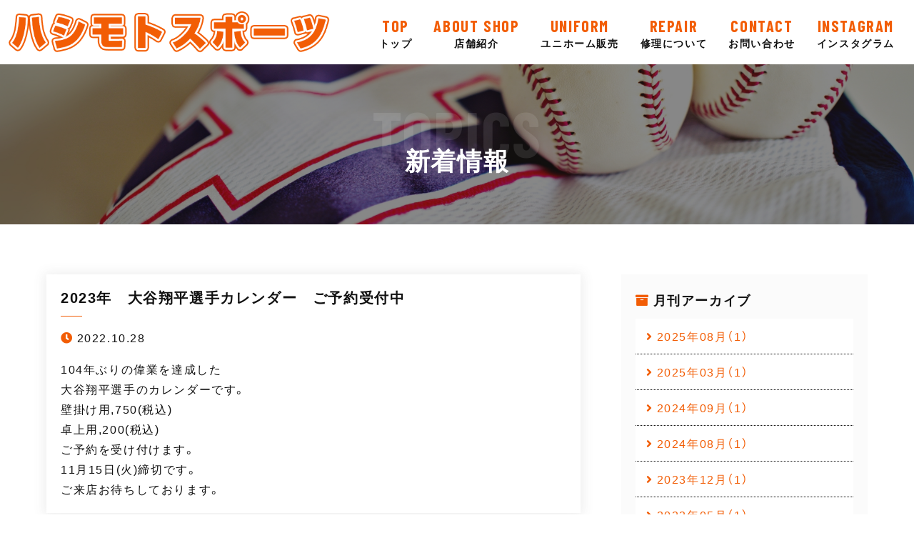

--- FILE ---
content_type: text/html; charset=UTF-8
request_url: http://www.hashimoto-sports.com/entry_list.php?d=2022-10
body_size: 2722
content:
<!DOCTYPE html>
<html lang="ja">
 <head>
  <meta charset="UTF-8">
  <title>月刊アーカイブ｜新着情報｜ハシモトスポーツ</title>
  <meta name="Description" content="月刊アーカイブ｜新着情報｜ハシモトスポーツ">
  <meta name="viewport" content="width=device-width, initial-scale=1, minimum-scale=1">
  <meta name="format-detection" content="telephone=no">
  <meta http-equiv="X-UA-Compatible" content="IE=edge">
  <link rel="stylesheet" href="css/reset.css?1769768427">
  <link rel="stylesheet" href="css/common.css?1769768427">
  <link rel="stylesheet" href="css/basis.css?1769768427">
  <link rel="stylesheet" href="css/smartphone.css?1769768427">
  <link rel="stylesheet" media="print" onload="this.media = 'all'" href="https://cdn.jsdelivr.net/npm/yakuhanjp@3.0.0/dist/css/yakuhanjp.min.css">
  <link rel="stylesheet" media="print" onload="this.media = 'all'" href="https://fonts.googleapis.com/css2?family=Barlow+Condensed:wght@500;600;700&display=swap">
  <link rel="stylesheet" media="print" onload="this.media = 'all'" href="//fonts.googleapis.com/css?family=Roboto:300,400&display=swap">
  <link rel="stylesheet" media="print" onload="this.media = 'all'" href="https://use.fontawesome.com/releases/v5.9.0/css/all.css" integrity="sha384-i1LQnF23gykqWXg6jxC2ZbCbUMxyw5gLZY6UiUS98LYV5unm8GWmfkIS6jqJfb4E" crossorigin="anonymous">
 </head>
 <body id="top">
  <div id="page">
   <header>
 <div id="header">
  <div class="inner">
   <h1 id="logo"><a href="./"><img src="img/logo.png?1769768427" alt="ハシモトスポーツ"></a></h1>
   <nav>
    <div id="navi">
     <ul>
      <li><a href="./"><span>Top</span>トップ</a></li>
      <li><a href="about.php"><span>About shop</span>店舗紹介</a></li>
      <li><a href="uniform.php"><span>Uniform</span>ユニホーム販売</a></li>
      <li><a href="repair.php"><span>Repair</span>修理について</a></li>
      <li><a href="contact.php"><span>Contact</span>お問い合わせ</a></li>
      <li><a href="https://www.instagram.com/hashimoto.sports/" target="_blank"><span>Instagram</span>インスタグラム</a></li>
     </ul>
    </div>
   </nav>
  </div>
 </div>
</header>
<div id="nav-toggle">
 <div>
  <span></span>
  <span></span>
  <span></span>
 </div>
</div>
<div id="gloval-nav">
 <nav>
  <ul>
   <li><a href="./"><span>トップ</span></a></li>
   <li><a href="about.php"><span>店舗紹介</span></a></li>
   <li><a href="uniform.php"><span>ユニホーム販売</span></a></li>
   <li><a href="repair.php"><span>修理について</span></a></li>
   <li><a href="contact.php"><span>お問い合わせ</span></a></li>
   <li><a href="https://www.instagram.com/hashimoto.sports/" target="_blank">インスタグラム</a></li>
  </ul>
 </nav>
</div>   <section>
    <div class="page_title_box">
     <div class="inner">
      <h2 class="mtitle_big"><span>Topics</span><em>新着情報</em></h2>
     </div>
    </div>
   </section>
   <section>
    <div class="bg_common">
     <div class="single">
      <div class="blog_contents">
       <div class="blog_main">
        
<div class="blog_article">
<h3 class="mtitle_small">2023年　大谷翔平選手カレンダー　ご予約受付中</h3>
<time class="date">2022.10.28</time>
<div><p>104年ぶりの偉業を達成した<br />大谷翔平選手のカレンダーです。</p>
<p>壁掛け用,750(税込)</p>
<p>卓上用,200(税込)</p>
<p>ご予約を受け付けます。</p>
<p>11月15日(火)締切です。</p>
<p>ご来店お待ちしております。</p></div>

</div>
       </div>
       <div class="blog_side">
        <h4 class="blog_title archive">月刊アーカイブ</h4>
        <div class="category_nav">
         <ul><li><a href="entry_list.php?d=2025-08">2025年08月（1）</a></li><li><a href="entry_list.php?d=2025-03">2025年03月（1）</a></li><li><a href="entry_list.php?d=2024-09">2024年09月（1）</a></li><li><a href="entry_list.php?d=2024-08">2024年08月（1）</a></li><li><a href="entry_list.php?d=2023-12">2023年12月（1）</a></li><li><a href="entry_list.php?d=2023-05">2023年05月（1）</a></li><li><a href="entry_list.php?d=2022-10">2022年10月（1）</a></li><li><a href="entry_list.php?d=2022-05">2022年05月（2）</a></li><li><a href="entry_list.php?d=2021-12">2021年12月（1）</a></li><li><a href="entry_list.php?d=2020-06">2020年06月（1）</a></li></ul>        </div>
       </div>
      </div>
     </div>
    </div>
  </div>
 </section>
 <section>
 <div class="bg_common bg_01">
  <div class="single">
   <div class="contact_box"> 
    <h3 class="mtitle_big"><span>Contact</span><em>お問い合わせ</em></h3>
    <div class="inner">
     <div class="contact_left">
      <p class="contact_read">ユニホーム販売から<br class="sp">グローブ・スパイク修理の事まで<br>
       お気軽にお問い合わせください。</p>
      <p class="contact_tel"><a href="tel:0834280058" class="tel_btn">0834-28-0058</a></p>
      <p class="day">【受付時間】10:00～19:00／【定休日】水曜日</p>
      <div class="c_btn"><a href="contact.php">お問い合わせフォーム</a></div>
     </div>
     <div class="contact_right">
      <div class="ggmap"><iframe src="https://www.google.com/maps/embed?pb=!1m18!1m12!1m3!1d3305.8764520853247!2d131.82840601521494!3d34.04704018060748!2m3!1f0!2f0!3f0!3m2!1i1024!2i768!4f13.1!3m3!1m2!1s0x3544e72f6753f9d9%3A0x52c472a3af72766!2z44CSNzQ1LTA4MjMg5bGx5Y-j55yM5ZGo5Y2X5biC5ZGo6Zm977yS5LiB55uu77yR4oiS77yT!5e0!3m2!1sja!2sjp!4v1591677543988!5m2!1sja!2sjp" width="600" height="450" frameborder="0" style="border:0;" allowfullscreen="" aria-hidden="false" tabindex="0"></iframe></div>
     </div>
    </div>
   </div>
  </div>
 </div>
</section>
 <footer>
 <div id="footer">
  <div class="inner">
   <div class="foot_detail">
    <p class="address">〒745-0823 山口県周南市周陽2丁目1-3 101<br>
     TEL：0834-28-0058</p>
   </div>
   <p class="copyright"><small>Copyright &copy; Hashimoto sports Co.,Ltd.. All Right Reserved.</small></p>
  </div>
 </div>
</footer>
<div id="page-top"><a href="#top"></a></div></div>
<script src="https://cdnjs.cloudflare.com/ajax/libs/object-fit-images/3.2.3/ofi.js"></script>
<script src="https://ajax.googleapis.com/ajax/libs/jquery/1/jquery.min.js"></script>
<script src="js/basis.js?1769768428"></script>
</body>
</html>

--- FILE ---
content_type: text/css
request_url: http://www.hashimoto-sports.com/css/common.css?1769768427
body_size: 2632
content:
.none {
    display: none
}

.block {
    display: block
}

.pc {
    display: block
}

.tb {
    display: none
}

.sp {
    display: none
}

.clear {
    clear: both
}

.clearfix {
    _display: inline-block
}

.clearfix:after {
    content: ".";
    display: block;
    height: 0px;
    clear: both;
    visibility: hidden
}

.bold {
    font-weight: bold
}

.w200 {
    width: 200px
}

.w300 {
    width: 300px
}

.w350 {
    width: 350px
}

.w400 {
    width: 400px
}

.relative {
    position: relative
}

.absolute {
    position: absolute
}

.static {
    position: static
}

.fleft0 {
    float: left;
    display: inline;
    text-align: center
}

.fleft1 {
    float: left;
    display: inline;
    margin-right: 10px;
    margin-bottom: 10px;
    text-align: center
}

.fleft2 {
    float: left;
    display: inline;
    margin-right: 20px;
    text-align: center
}

.fright0 {
    float: right;
    display: inline;
    text-align: center
}

.fright1 {
    float: right;
    display: inline;
    margin-left: 10px;
    margin-bottom: 10px;
    text-align: center
}

.fright2 {
    float: right;
    display: inline;
    margin-left: 20px;
    text-align: center
}

.m5 {
    margin: 5px
}

.m10 {
    margin: 10px
}

.m15 {
    margin: 15px
}

.m20 {
    margin: 20px
}

.m30 {
    margin: 30px
}

.m40 {
    margin: 40px
}

.m50 {
    margin: 50px
}

.m75 {
    margin: 75px
}

.m100 {
    margin: 100px
}

.t-m5 {
    margin-top: 5px
}

.t-m10 {
    margin-top: 10px
}

.t-m15 {
    margin-top: 15px
}

.t-m20 {
    margin-top: 20px
}

.t-m30 {
    margin-top: 30px
}

.t-m40 {
    margin-top: 40px
}

.t-m50 {
    margin-top: 50px
}

.t-m75 {
    margin-top: 75px
}

.t-m100 {
    margin-top: 100px
}

.b-m5 {
    margin-bottom: 5px
}

.b-m10 {
    margin-bottom: 10px
}

.b-m15 {
    margin-bottom: 15px
}

.b-m20 {
    margin-bottom: 20px
}

.b-m30 {
    margin-bottom: 30px
}

.b-m40 {
    margin-bottom: 40px
}

.b-m50 {
    margin-bottom: 50px
}

.b-m75 {
    margin-bottom: 75px
}

.b-m100 {
    margin-bottom: 100px
}

.l-m5 {
    margin-left: 5px
}

.l-m10 {
    margin-left: 10px
}

.l-m15 {
    margin-left: 15px
}

.l-m20 {
    margin-left: 20px
}

.l-m30 {
    margin-left: 30px
}

.l-m40 {
    margin-left: 40px
}

.l-m50 {
    margin-left: 50px
}

.l-m70 {
    margin-left: 70px
}

.l-m75 {
    margin-left: 75px
}

.l-m100 {
    margin-left: 100px
}

.r-m5 {
    margin-right: 5px
}

.r-m10 {
    margin-right: 10px
}

.r-m15 {
    margin-right: 15px
}

.r-m20 {
    margin-right: 20px
}

.r-m30 {
    margin-right: 30px
}

.r-m40 {
    margin-right: 40px
}

.r-m50 {
    margin-right: 50px
}

.r-m75 {
    margin-right: 75px
}

.r-m100 {
    margin-right: 100px
}

.h-m5 {
    margin-top: 5px;
    margin-bottom: 5px
}

.h-m10 {
    margin-top: 10px;
    margin-bottom: 10px
}

.h-m15 {
    margin-top: 15px;
    margin-bottom: 15px
}

.h-m20 {
    margin-top: 20px;
    margin-bottom: 20px
}

.h-m30 {
    margin-top: 30px;
    margin-bottom: 30px
}

.h-m40 {
    margin-top: 40px;
    margin-bottom: 40px
}

.h-m50 {
    margin-top: 50px;
    margin-bottom: 50px
}

.h-m100 {
    margin-top: 100px;
    margin-bottom: 100px
}

.w-m5 {
    margin-left: 5px;
    margin-right: 5px
}

.w-m10 {
    margin-left: 10px;
    margin-right: 10px
}

.w-m15 {
    margin-left: 15px;
    margin-right: 15px
}

.w-m20 {
    margin-left: 20px;
    margin-right: 20px
}

.w-m30 {
    margin-left: 30px;
    margin-right: 30px
}

.w-m40 {
    margin-left: 40px;
    margin-right: 40px
}

.w-m50 {
    margin-left: 50px;
    margin-right: 50px
}

.p5 {
    padding: 5px
}

.p10 {
    padding: 10px
}

.p15 {
    padding: 15px
}

.p20 {
    padding: 20px
}

.p30 {
    padding: 30px
}

.p40 {
    padding: 40px
}

.p50 {
    padding: 50px
}

.p75 {
    padding: 75px
}

.p100 {
    padding: 100px
}

.t-p5 {
    padding-top: 5px
}

.t-p10 {
    padding-top: 10px
}

.t-p15 {
    padding-top: 15px
}

.t-p20 {
    padding-top: 20px
}

.t-p30 {
    padding-top: 30px
}

.t-p40 {
    padding-top: 40px
}

.t-p50 {
    padding-top: 50px
}

.t-p75 {
    padding-top: 75px
}

.t-p100 {
    padding-top: 100px
}

.b-p5 {
    padding-bottom: 5px
}

.b-p10 {
    padding-bottom: 10px
}

.b-p15 {
    padding-bottom: 15px
}

.b-p20 {
    padding-bottom: 20px
}

.b-p30 {
    padding-bottom: 30px
}

.b-p40 {
    padding-bottom: 40px
}

.b-p50 {
    padding-bottom: 50px
}

.b-p75 {
    padding-bottom: 75px
}

.b-p100 {
    padding-bottom: 100px
}

.l-p5 {
    padding-left: 5px
}

.l-p10 {
    padding-left: 10px
}

.l-p15 {
    padding-left: 15px
}

.l-p20 {
    padding-left: 20px
}

.l-p30 {
    padding-left: 30px
}

.l-p40 {
    padding-left: 40px
}

.l-p50 {
    padding-left: 50px
}

.l-p60 {
    padding-left: 60px
}

.l-p65 {
    padding-left: 65px
}

.l-p70 {
    padding-left: 70px
}

.l-p75 {
    padding-left: 75px
}

.l-p100 {
    padding-left: 100px
}

.r-p5 {
    padding-right: 5px
}

.r-p10 {
    padding-right: 10px
}

.r-p15 {
    padding-right: 15px
}

.r-p20 {
    padding-right: 20px
}

.r-p30 {
    padding-right: 30px
}

.r-p40 {
    padding-right: 40px
}

.r-p50 {
    padding-right: 50px
}

.r-p75 {
    padding-right: 75px
}

.r-p100 {
    padding-right: 100px
}

.h-p5 {
    padding-top: 5px;
    padding-bottom: 5px
}

.h-p10 {
    padding-top: 10px;
    padding-bottom: 10px
}

.h-p15 {
    padding-top: 15px;
    padding-bottom: 15px
}

.h-p20 {
    padding-top: 20px;
    padding-bottom: 20px
}

.h-p30 {
    padding-top: 30px;
    padding-bottom: 30px
}

.h-p40 {
    padding-top: 40px;
    padding-bottom: 40px
}

.h-p50 {
    padding-top: 50px;
    padding-bottom: 50px
}

.h-p75 {
    padding-top: 75px;
    padding-bottom: 75px
}

.h-p100 {
    padding-top: 100px;
    padding-bottom: 100px
}

.w-p5 {
    padding-left: 5px;
    padding-right: 5px
}

.w-p10 {
    padding-left: 10px;
    padding-right: 10px
}

.w-p15 {
    padding-left: 15px;
    padding-right: 15px
}

.w-p20 {
    padding-left: 20px;
    padding-right: 20px
}

.w-p30 {
    padding-left: 30px;
    padding-right: 30px
}

.w-p40 {
    padding-left: 40px;
    padding-right: 40px
}

.w-p50 {
    padding-left: 50px;
    padding-right: 50px
}

.w-p75 {
    padding-left: 75px;
    padding-right: 75px
}

.w-p100 {
    padding-left: 100px;
    padding-right: 100px
}

.pc-tcenter {
    text-align: center
}

.tcenter {
    text-align: center
}

.tright {
    text-align: right
}

.tleft {
    text-align: left
}

.ttext {
    text-indent: 1em;
    text-align: justify
}

.tkome {
    padding-left: 1em;
    text-indent: -1em
}

.tinline {
    display: inline-block
}

.toverflow {
    overflow: hidden;
    zoom: 1
}

.scroll {
    height: 250px;
    overflow-y: scroll
}

.orange {
    color: #FF6600
}

.red {
    color: #FF0000
}

.blue {
    color: #0068b7
}

.green {
    color: #448f42
}

.green2 {
    color: #80c269
}

.skyblue {
    color: #029fe6
}

.magenta {
    color: #663366
}

.white {
    color: #FFF
}

.pink {
    color: #ff8ec0
}

.darkpink {
    color: #9E005D
}

.black {
    color: #000000
}

.yellow {
    color: #fff45c
}

.f-s8 {
    font-size: 8px
}

.f-s10 {
    font-size: 10px
}

.f-s11 {
    font-size: 11px
}

.f-s12 {
    font-size: 12px
}

.f-s13 {
    font-size: 13px
}

.f-s14 {
    font-size: 14px
}

.f-s15 {
    font-size: 15px
}

.f-s16 {
    font-size: 16px
}

.f-s18 {
    font-size: 18px
}

.f-s20 {
    font-size: 20px
}

.f-s22 {
    font-size: 22px
}

.f-s24 {
    font-size: 24px
}

.marker-c {
    background: linear-gradient(transparent 70%, #a8d8fa 0%);
    z-index: 0
}

.marker-m {
    background: linear-gradient(transparent 70%, #ff7c81 0%);
    z-index: 0
}

.marker-y {
    background: linear-gradient(transparent 70%, #fef36c 0%);
    z-index: 0
}

.marker-k {
    background: linear-gradient(transparent 70%, #ccc 0%);
    z-index: 0
}

.marker-p {
    background: linear-gradient(transparent 70%, #ffd0e1 0%);
    z-index: 0
}

.bg-orange {
    background-color: #ffefd6
}

.bg-red {
    background-color: #FF0000
}

.bg-blue {
    background-color: #0068b7
}

.bg-green {
    background-color: #dcffcb
}

.bg-skyblue {
    background-color: #029fe6
}

.bg-magenta {
    background-color: #663366
}

.bg-yellow {
    background-color: #fffdde
}

.bg-white {
    background-color: #FFF
}

.bg-pink {
    background-color: #ff8ec0
}

.bg-darkpink {
    background-color: #9E005D
}

.bg-black {
    background-color: #000000
}

.bg-111 {
    background-color: #111
}

.bg-222 {
    background-color: #222
}

.bg-333 {
    background-color: #333
}

.bg-aaa {
    background-color: #aaa
}

.bg-bbb {
    background-color: #bbb
}

.bg-ccc {
    background-color: #ccc
}

.bg-ddd {
    background-color: #ddd
}

.bg-eee {
    background-color: #eee
}

.link li {
    margin-bottom: 10px
}

.link li img {
    width: 100%;
    height: auto
}

.flink0,
.flink1,
.flink2 {
    width: 100%;
    margin: 10px 0
}

.flink0 ul {
    margin-right: -11px
}

.flink1 ul {
    margin-right: -11px;
    margin-bottom: -10px
}

.flink2 ul {
    margin-right: -21px;
    margin-bottom: -20px
}

.flink0 li {
    float: left
}

.flink1 li {
    float: left;
    margin-right: 10px;
    margin-bottom: 10px
}

.flink2 li {
    float: left;
    margin-right: 20px;
    margin-bottom: 20px
}

.img-r {
    border-radius: 10px
}

.img-maru {
    border-radius: 1000px
}

.img-b {
    border: 3px solid #ccc
}

.img-sd {
    border: 3px solid #fff;
    box-shadow: rgba(0, 0, 0, 0.3) 1px 1px 3px 2px
}

.img-better {
    -webkit-box-shadow: 0 0 5px rgba(0, 0, 0, 0.1);
    box-shadow: 0 0 5px rgba(0, 0, 0, 0.1)
}

.img-bs {
    box-shadow: 10px 10px rgba(230, 230, 230, 0.7)
}

.blinking {
    -webkit-animation: blink 1.5s ease-in-out infinite alternate;
    -moz-animation: blink 1.5s ease-in-out infinite alternate;
    animation: blink 1.5s ease-in-out infinite alternate
}

@-webkit-keyframes blink {
    0% {
        opacity: 0
    }

    100% {
        opacity: 1
    }
}

@-moz-keyframes blink {
    0% {
        opacity: 0
    }

    100% {
        opacity: 1
    }
}

@keyframes blink {
    0% {
        opacity: 0
    }

    100% {
        opacity: 1
    }
}

hr {
    clear: both;
    border: 0;
    height: 0;
    border-top: 1px solid rgba(0, 0, 0, 0.1);
    border-bottom: 1px solid rgba(255, 255, 255, 0.3)
}

.hr-gd {
    border: 0;
    height: 1px;
    background-image: -webkit-linear-gradient(left, transparent, rgba(0, 0, 0, 0.75), transparent);
    background-image: -moz-linear-gradient(left, transparent, rgba(0, 0, 0, 0.75), transparent);
    background-image: -ms-linear-gradient(left, transparent, rgba(0, 0, 0, 0.75), transparent);
    background-image: -o-linear-gradient(left, transparent, rgba(0, 0, 0, 0.75), transparent)
}

.hr-shadow {
    height: 12px;
    border: 0;
    box-shadow: inset 0 12px 12px -12px rgba(0, 0, 0, 0.5)
}

.fontAwesome {
    font-family: 'FontAwesome'
}

.a000:before {
    font-family: 'FontAwesome';
    content: "\f0a9"
}

.scrollbar {
    height: 230px;
    overflow-y: scroll;
    overflow-x: hidden
}

.scrollbar::-webkit-scrollbar {
    overflow: hidden;
    width: 1px;
    background: #fafafa
}

.scrollbar::-webkit-scrollbar:horizontal {
    height: 1px
}

.scrollbar::-webkit-scrollbar-button {
    display: none
}

.scrollbar::-webkit-scrollbar-piece {
    background: #eee
}

.scrollbar::-webkit-scrollbar-piece:start {
    background: #eee
}

.scrollbar::-webkit-scrollbar-thumb,
.scrollbar::-webkit-scrollbar-corner {
    background: #333
}

@-webkit-keyframes fuwafuwa {
    0% {
        -webkit-transform: translate(0, 0)
    }

    50% {
        -webkit-transform: translate(0, -10px)
    }

    100% {
        -webkit-transform: translate(0, 0)
    }
}

@-moz-keyframes fuwafuwa {
    0% {
        -moz-transform: translate(0, 0)
    }

    50% {
        -moz-transform: translate(0, -10px)
    }

    100% {
        -moz-transform: translate(0, 0)
    }
}

.fuwafuwa {
    -webkit-animation-name: fuwafuwa;
    -webkit-animation-duration: 2s;
    -webkit-animation-iteration-count: infinite;
    -webkit-animation-timing-function: ease;
    -moz-animation-name: fuwafuwa;
    -moz-animation-duration: 2s;
    -moz-animation-iteration-count: infinite;
    -moz-animation-timing-function: ease
}

.form-contents .submit-btn{
    background: #111!important;
    border: solid 2px #111!important;
  }
  .form-contents :not(.pattern-exclusion) button:hover {
    color: #111!important;
    background: #fff!important;
    border: solid 2px #111!important;
  }
  .form-contents .submit-btn:hover::before {
        background-color: #111!important;
  }
  
  .form-contents dl dt:not(.pattern-exclusion) span.optional::before {
    padding:0 5px 0;
    margin-right: 5px;
    font-size: 11px;
    border-radius: 2px;
    position: relative;
    top: -2px;
  }
  .form-contents dl dt:not(.pattern-exclusion) span.optional::before {
    content: '任意';
    color: #fff!important;
    background: #aaa!important;
  border: solid 2px #aaa!important;
  }
  
  .form-contents {
    padding: 0 0 30px 0!important;
}

.form-contents form dl {
    margin-bottom: 0!important;
}

.form-contents dl dd label {
    display:inline-block;
  }


/*# sourceMappingURL=common.css.map */

--- FILE ---
content_type: text/css
request_url: http://www.hashimoto-sports.com/css/basis.css?1769768427
body_size: 8633
content:
body {
  color: #111;
  font-family:
    "YakuHanJP",
    "游ゴシック体",
    YuGothic,
    "游ゴシック Medium",
    "Yu Gothic Medium",
    "游ゴシック",
    "Yu Gothic",
    "ヒラギノ角ゴ ProN W3",
    Hiragino Kaku Gothic ProN,
    Arial,
    "メイリオ",
    Meiryo,
    sans-serif;
  font-size: 1.6rem;
  line-height: 1.8;
  letter-spacing: 0.1em;
}

a {
  color: #f25d05;
  text-decoration: none;
  transition: all 0.3s ease;
}

a:hover {
  color: #fb7b2f;
}

img {
  max-width: 100%;
  height: auto;
}

#header {
  position: fixed;
  z-index: 4;
  width: 100%;
  background-color: #fff;
}

#header .inner {
  position: relative;
  display: flex;
  flex-wrap: wrap;
  justify-content: space-between;
  align-items: center;
  padding: 0 12px;
}

#header .inner #logo {
  width: 450px;
}

#header .inner #navi {
  text-align: center;
}

#header .inner #navi ul {
  display: flex;
  justify-content: space-around;
  flex-wrap: wrap;
}

#header .inner #navi ul li {
  position: relative;
  box-sizing: border-box;
  padding: 20px 15px;
}

#header .inner #navi ul li a {
  display: block;
  position: relative;
  color: #111;
  font-size: 1.4rem;
  font-weight: 600;
  line-height: 1.4;
}

#header .inner #navi ul li a span {
  display: block;
  color: #f25d05;
  font-family: "YakuHanJP", "Barlow Condensed", sans-serif;
  font-size: 1.6em;
  font-weight: 700;
  transition: all 0.3s ease;
  text-transform: uppercase;
}

#header .inner #navi ul li a:hover {
  -webkit-animation-duration: 1s;
  -webkit-animation-name: flash;
  animation-duration: 1s;
  animation-name: flash;
}

#nav-toggle,
#gloval-nav {
  display: none;
}

#page-top {
  position: fixed;
  bottom: 10px;
  right: 10px;
  z-index: 9999;
}

#page-top a {
  display: block;
  background: #f25d05;
  color: #fff;
  width: 50px;
  height: 50px;
  line-height: 50px;
  text-align: center;
}

#page-top a:hover {
  background: #fb7b2f;
}

#page-top a:before {
  display: block;
  font-family: "Font Awesome 5 Free";
  content: "";
  font-weight: 900;
  -webkit-animation: pagetop 1.5s infinite;
  animation: pagetop 1.5s infinite;
}

@-webkit-keyframes pagetop {
  0% {
    transform: translate(0, 6px);
    opacity: 0;
  }

  50% {
    opacity: 1;
  }

  100% {
    transform: translate(0, -6px);
    opacity: 0;
  }
}

@keyframes pagetop {
  0% {
    transform: translate(0, 6px);
    opacity: 0;
  }

  50% {
    opacity: 1;
  }

  100% {
    transform: translate(0, -6px);
    opacity: 0;
  }
}

#footer {
  background-color: #111;
  color: #fff;
  padding: 60px 0;
  font-size: 1.4rem;
}

#footer .inner {
  margin: 0 auto;
  width: 95%;
  display: flex;
  justify-content: space-between;
  flex-wrap: wrap;
}

#footer .inner .flogo {
  margin-bottom: 10px;
  width: 250px;
}

#footer .inner .address {
  font-size: 1.2rem;
}

#footer .inner .copyright {
  margin-top: 30px;
  font-family: "YakuHanJP", "Barlow Condensed", sans-serif;
  font-size: 1.2rem;
}

.contact_box {
  position: relative;
  padding: 50px;
  background-color: #fff;
}

.contact_box .inner {
  display: flex;
  justify-content: space-between;
  flex-wrap: wrap;
}

.contact_box .inner .contact_left,
.contact_box .inner .contact_right {
  width: 50%;
}

.contact_box .inner .contact_left {
  padding-right: 40px;
}

.contact_box .inner .contact_right {
  padding-left: 40px;
  border-left: 0.5px solid #ccc;
}

.contact_box .inner .contact_txt {
  color: #f25d05;
  font-size: 0.8em;
}

.contact_tel {
  font-family: "YakuHanJP", "Roboto", sans-serif;
  font-size: 4rem;
  text-align: center;
}

.contact_tel a {
  color: #f25d05;
  font-size: 600;
}

.contact_tel:before {
  font-family: "Font Awesome 5 Free";
  content: "";
  font-weight: 900;
  margin-right: 10px;
  color: #f25d05;
}

.contact_read {
  margin-bottom: 15px;
  text-align: center;
}

.day {
  font-size: 1.2rem;
  text-align: center;
}

.contact_tel_s {
  color: #f25d05;
  font-family: "YakuHanJP", "Barlow Condensed", sans-serif;
  font-size: 3rem;
  text-align: center;
}

.contact_tel_s:before {
  font-family: "Font Awesome 5 Free";
  content: "";
  font-weight: 900;
  margin-right: 10px;
}

.contact_btn {
  display: flex;
  justify-content: center;
  flex-wrap: wrap;
  text-align: center;
  margin-top: 30px;
}

.contact_btn li {
  width: 40%;
  margin: 0 2%;
}

.contact_btn li a,
.contact_btn li span {
  display: block;
  border: none;
  padding: 0.7em 0;
  text-align: center;
  font-size: 2rem;
  font-weight: 700;
}

.contact_btn li a:before,
.contact_btn li span:before {
  margin-right: 10px;
}

.contact_btn li a.tel_btn,
.contact_btn li span.tel_btn {
  background: #fff;
  color: #f25d05;
}

.contact_btn li a.tel_btn:before,
.contact_btn li span.tel_btn:before {
  font-family: "Font Awesome 5 Free";
  content: "";
  font-weight: 900;
}

.contact_btn li a.fax_btn,
.contact_btn li span.fax_btn {
  background: #f25d05;
  color: #fff;
}

.contact_btn li a.fax_btn:before,
.contact_btn li span.fax_btn:before {
  font-family: "Font Awesome 5 Free";
  content: "";
  font-weight: 900;
}

.contact_btn li a.mail_btn,
.contact_btn li span.mail_btn {
  background: #f25d05;
  color: #fff;
}

.contact_btn li a.mail_btn:hover,
.contact_btn li span.mail_btn:hover {
  background: #fb7b2f;
}

.contact_btn li a.mail_btn:before,
.contact_btn li span.mail_btn:before {
  font-family: "Font Awesome 5 Free";
  content: "";
  font-weight: 900;
}

.contact_btn.contact_btn_02 li {
  width: 100%;
  margin: 0 0 20px;
}

.contact_btn.contact_btn_03 li a {
  font-size: 1.5rem;
}

#slideshow {
  position: relative;
  overflow: hidden;
}

#slideshow #catch {
  position: absolute;
  top: 50%;
  left: 50%;
  z-index: 2;
  width: 960px;
  transform: translate(-50%, -50%);
  animation: fadeIn 6s ease 0s 1 normal;
  -webkit-animation: fadeIn 6s ease 0s 1 normal;
}

#slideshow .next_contents {
  display: block;
  position: absolute;
  z-index: 2;
  bottom: 3%;
  left: 50%;
  transform: translateX(-50%);
  padding-top: 60px;
}

#slideshow .next_contents span {
  position: absolute;
  top: 0;
  left: 50%;
  width: 30px;
  height: 50px;
  margin-left: -15px;
  border: 2px solid #fff;
  border-radius: 50px;
  box-sizing: border-box;
}

#slideshow .next_contents span::before {
  position: absolute;
  top: 10px;
  left: 50%;
  content: "";
  width: 6px;
  height: 6px;
  margin-left: -3px;
  background-color: #fff;
  border-radius: 100%;
  -webkit-animation: sdb 2s infinite;
  animation: sdb 2s infinite;
  box-sizing: border-box;
}

.swiper-slide {
  overflow: hidden;
}

.slide-img {
  overflow: hidden;
  height: 100vh;
}

.slide-img img {
  display: block;
  width: 100%;
  height: 100%;
  -o-object-fit: cover;
  object-fit: cover;
  font-family: "object-fit: cover;";
}

@-webkit-keyframes sdb {
  0% {
    -webkit-transform: translate(0, 0);
    opacity: 0;
  }

  40% {
    opacity: 1;
  }

  80% {
    -webkit-transform: translate(0, 20px);
    opacity: 0;
  }

  100% {
    opacity: 0;
  }
}

@keyframes sdb {
  0% {
    transform: translate(0, 0);
    opacity: 0;
  }

  40% {
    opacity: 1;
  }

  80% {
    transform: translate(0, 20px);
    opacity: 0;
  }

  100% {
    opacity: 0;
  }
}

.single {
  margin: 0 auto;
  width: 1150px;
  padding-bottom: 70px;
}

.single_01 {
  margin: 0 auto;
  width: 80%;
  padding-bottom: 70px;
}

.single_02 {
  margin: 0 auto;
  width: 1024px;
  padding-bottom: 70px;
}

.single_03 {
  margin: 0 auto;
  width: 768px;
  padding-bottom: 70px;
}

.single_04 {
  padding-bottom: 70px;
}

.main_contents {
  padding-top: 50px;
}

.bg_common {
  padding-top: 70px;
}

.bg_b {
  margin-bottom: 70px;
}

.bg_01 {
  background-color: #f5f5f5;
}

.half {
  display: flex;
  justify-content: space-between;
}

.half .child {
  width: 50%;
}

.triple {
  display: flex;
  justify-content: space-between;
}

.triple .child {
  width: 33.3%;
}

.column2 {
  display: flex;
  justify-content: space-between;
  flex-wrap: wrap;
  margin-bottom: -3%;
}

.column2 .child {
  width: 48.44%;
  margin: 0 3% 3% 0;
}

.column2 .child:nth-child(2n) {
  margin: 0 0 3% 0;
}

.column3 {
  display: flex;
  justify-content: start;
  flex-wrap: wrap;
  margin-bottom: -3%;
}

.column3 .child {
  width: 31.3%;
  margin: 0 3% 3% 0;
}

.column3 .child:nth-child(3n) {
  margin: 0 0 3% 0;
}

.column4 {
  display: flex;
  justify-content: start;
  flex-wrap: wrap;
  align-items: stretch;
  margin-bottom: -3%;
}

.column4 .child {
  width: 22.7%;
  margin: 0 3% 3% 0;
}

.column4 .child:nth-child(4n) {
  margin: 0 0 3% 0;
}

.column5 {
  display: flex;
  justify-content: center;
  flex-wrap: wrap;
  margin-bottom: -1%;
}

.column5 .child {
  width: 19.2%;
  margin: 0 1% 1% 0;
}

.column5 .child:nth-child(5n) {
  margin: 0 0 1% 0;
}

.flex_type {
  display: flex;
  justify-content: space-between;
  flex-wrap: wrap;
  margin-bottom: 50px;
}

.flex_type:last-child {
  margin-bottom: 0;
}

.flex_type_01 .flex_image {
  width: 35%;
}

.flex_type_01 .flex_detail {
  width: 62%;
}

.mtitle_big {
  margin-bottom: 30px;
  text-align: center;
  color: #f25d05;
  font-size: 3.5rem;
  font-weight: 600;
  line-height: 1.2;
}

.mtitle_big span {
  display: block;
  margin-bottom: -0.4em;
  font-family: "YakuHanJP", "Barlow Condensed", sans-serif;
  font-size: 9rem;
  font-weight: 700;
  text-transform: uppercase;
  opacity: 0.1;
}

.mtitle_big em {
  position: relative;
  z-index: 1;
  font-style: normal;
}

.mtitle_middle {
  position: relative;
  background-image: url(../img/bg_mtitle_line.gif);
  background-repeat: repeat-x;
  background-position: bottom left;
  margin-bottom: 20px;
  padding-bottom: 5px;
  color: #f25d05;
  font-size: 3rem;
  font-weight: 700;
}

.mtitle_middle span {
  margin-left: 1em;
  font-size: 0.8em;
}

.mtitle_small {
  position: relative;
  font-size: 2rem;
  font-weight: 700;
  line-height: 1.2;
  margin-bottom: 30px;
}

.mtitle_small:before {
  content: "";
  width: 30px;
  height: 1px;
  background-color: #f25d05;
  position: absolute;
  left: 0;
  bottom: -15px;
}

.mtitle {
  position: relative;
  border-bottom: 2px solid #eee;
  margin-bottom: 20px;
  padding-bottom: 5px;
  font-size: 2.2rem;
  font-weight: 700;
}

.mtitle:after {
  position: absolute;
  bottom: -2px;
  left: 0;
  z-index: 2;
  content: "";
  width: 20%;
  height: 2px;
  background-color: #f25d05;
}

.mtitle_top {
  margin-bottom: 15px;
  font-size: 2rem;
  font-weight: 700;
}

.mtitle_index {
  display: inline-block;
  position: relative;
  z-index: 3;
  color: #f25d05;
  font-family: "YakuHanJP", "Barlow Condensed", sans-serif;
  font-size: 7.5em;
  line-height: 1.2;
  text-transform: uppercase;
}

.mtitle_sub {
  position: relative;
  margin-bottom: 10px;
  padding-left: 20px;
  font-size: 1.8rem;
  font-weight: 700;
}

.mtitle_sub:before {
  content: "";
  background-color: #f25d05;
  width: 10px;
  height: 4px;
  position: absolute;
  top: 0.6em;
  left: 0;
}

.mtitle_blog {
  overflow: hidden;
  white-space: nowrap;
  text-overflow: ellipsis;
  margin-bottom: 5px;
  font-weight: 700;
}

.mtitle_week {
  margin-bottom: 20px;
  padding-bottom: 5px;
  border-bottom: 0.5px solid #fff;
}

.mtitle_week span {
  margin-right: 1em;
  color: #f25d05;
  font-family: "YakuHanJP", "Barlow Condensed", sans-serif;
  font-size: 2.5rem;
  font-weight: 700;
  text-transform: uppercase;
}

.a_btn {
  margin-top: 20px;
}

.a_btn a,
.a_btn button {
  display: table;
  background: #fff;
  border: 1px solid #f25d05;
  color: #f25d05;
  padding: 0.3em 4em;
  border-radius: 100px;
  margin: 0 auto;
  font-family: "YakuHanJP", "Barlow Condensed", sans-serif;
  text-transform: uppercase;
}

.a_btn a:after,
.a_btn button:after {
  font-family: "Font Awesome 5 Free";
  content: "";
  font-weight: 900;
  margin-left: 10px;
}

.a_btn a:hover,
.a_btn button:hover {
  background: #f25d05;
  color: #fff;
}

.b_btn {
  display: block;
  margin-top: 30px;
  width: 300px;
  padding: 1em;
  text-align: center;
  color: #f25d05;
  border: 1px solid #f25d05;
  background-color: rgba(0, 0, 0, 0);
  position: relative;
  transition: 0.46s;
}

.b_btn:hover {
  background-color: #f25d05;
  color: #fff;
}

.b_btn:hover .b_btn_icon {
  background-color: #fff;
  right: 26px;
  width: 30px;
}

.b_btn:hover .b_btn_icon:before {
  border-left: 4px solid #fff;
  border-bottom: 4px solid #fff;
}

.b_btn .b_btn_icon {
  position: absolute;
  top: calc(50% - 1px);
  right: -30px;
  width: 60px;
  height: 1px;
  transition: inherit;
  background-color: #f25d05;
}

.b_btn .b_btn_icon:before {
  content: "";
  position: absolute;
  right: 0;
  bottom: 0;
  border-top: 4px solid rgba(0, 0, 0, 0);
  border-left: 4px solid #f25d05;
  border-right: 4px solid rgba(0, 0, 0, 0);
  border-bottom: 4px solid #f25d05;
  transition: inherit;
}

.b_btn.b_btn_01 {
  margin: 30px auto 0;
}

.b_btn.b_btn_white {
  color: #fff;
  border: 1px solid #fff;
}

.b_btn.b_btn_white:hover {
  background-color: #fff;
  color: #f25d05;
}

.b_btn.b_btn_white:hover .b_btn_icon {
  background-color: #f25d05;
}

.b_btn.b_btn_white:hover .b_btn_icon:before {
  border-left: 4px solid #f25d05;
  border-bottom: 4px solid #f25d05;
}

.b_btn.b_btn_white .b_btn_icon {
  background-color: #fff;
}

.b_btn.b_btn_white .b_btn_icon:before {
  border-left: 4px solid #fff;
  border-bottom: 4px solid #fff;
}

.c_btn {
  margin-top: 30px;
}

.c_btn a,
.c_btn button {
  display: block;
  position: relative;
  margin: 0 auto;
  width: 320px;
  max-width: 100%;
  background: #111;
  color: #fff;
  padding: 20px 0;
  text-align: center;
  font-weight: 700;
  border: none;
}

.c_btn a:after,
.c_btn button:after {
  position: absolute;
  right: 15px;
  font-family: "Font Awesome 5 Free";
  content: "";
  font-weight: 900;
  transition: 0.2s;
}

.c_btn a:hover:after,
.c_btn button:hover:after {
  right: 10px;
}

.news_box {
  position: relative;
  z-index: 2;
  display: flex;
  background: #fff;
  margin: -5% auto 0;
  width: 90%;
}

.news_box .news_ttile {
  background: #f25d05;
  color: #fff;
  width: 230px;
  padding: 20px 0;
}

.news_box .news_bx {
  width: 100%;
  box-sizing: border-box;
  padding: 20px;
}

.ticker {
  position: relative;
  overflow: hidden;
  margin: 0 auto;
  width: 100%;
}

.ticker ul {
  position: relative;
  width: 100%;
}

.ticker ul li {
  position: relative;
  width: 100%;
}

.news-date {
  margin-right: 1em;
}

.news-top dt {
  float: left;
  width: 7em;
}

.news-top dd {
  padding: 0 0 10px 8em;
  border-bottom: 1px dotted #aaa;
  margin: 0 0 10px;
}

.news-top dd:last-child {
  margin: 0;
  border-bottom: none;
}

.news-bl dt {
  float: left;
  width: 7em;
  margin-bottom: 10px;
  padding: 3px 5px;
  text-align: center;
}

.news-bl dd {
  padding: 0 0 10px 9em;
  line-height: 1.6;
  border-bottom: 0.5px dotted #fff;
  margin: 0 0 10px;
}

.news-bl dd:last-child {
  margin: 0;
  border-bottom: none;
}

.tbl {
  width: 100%;
  background-color: #fff;
}

.tbl th,
.tbl td {
  vertical-align: middle;
  border: 1px solid #ccc;
  padding: 10px;
}

.tbl th {
  background: #f8f8f8;
  font-weight: 700;
}

.tbl_new {
  width: 100%;
  background-color: #fff;
}

.tbl_new tr th,
.tbl_new tr td {
  vertical-align: top;
  padding: 15px;
  border-bottom: 1px solid #ccc;
}

.tbl_new tr th {
  width: 20%;
  font-weight: 700;
}

.tbl_menu {
  font-size: 1.4rem;
}

.tbl_menu tr th {
  width: 55%;
  text-align: left;
}

.tbl_menu tr td {
  text-align: right;
}

.tbl_form tr th {
  text-align: left;
  width: 25%;
}

.company {
  width: 100%;
  border-collapse: separate;
  border-spacing: 0 5px;
}

.company th,
.company td {
  padding: 10px;
  vertical-align: middle;
}

.company th {
  text-align: left;
  width: 20%;
  position: relative;
  background: #f25d05;
  color: #fff;
  font-weight: 700;
}

.company th::after {
  left: 100%;
  top: 50%;
  border: solid rgba(0, 0, 0, 0);
  content: " ";
  height: 0;
  width: 0;
  position: absolute;
  pointer-events: none;
  border-color: #fbfbfb;
  border-width: 10px;
  border-left-color: #f25d05;
  margin-top: -10px;
}

.company td {
  background: #fbfbfb;
  padding-left: 20px;
}

.tbl_company {
  width: 100%;
}

.tbl_company th,
.tbl_company td {
  vertical-align: middle;
}

.tbl_company th {
  width: 15%;
  border-bottom: 1px solid #f25d05;
  padding: 12px;
  font-weight: 700;
}

.tbl_company td {
  padding: 22px;
  border-bottom: 1px solid #ddd;
  line-height: 1.8em;
}

.tbl_01 th {
  width: 20%;
}

.list_common li {
  padding-bottom: 10px;
  padding-left: 1rem;
  margin-bottom: 10px;
  border-bottom: 1px dotted #ccc;
}

.list_common li:last-child {
  padding-bottom: 0;
  margin-bottom: 0;
  border-bottom: none;
}

.list_common li:before {
  font-family: "Font Awesome 5 Free";
  font-weight: 900;
  margin: 0 5px 0 -1rem;
  color: #f25d05;
  padding: 1px;
}

.list_check li:before {
  content: "";
  color: #f25d05;
}

.list_note li {
  margin-bottom: 5px;
  padding-left: 1.5em;
}

.list_note li:last-child {
  margin-bottom: 0;
}

.list_note li:before {
  content: "※";
  margin: 0 5px 0 -1.5em;
  color: red;
}

.list_disc li {
  margin-bottom: 5px;
  padding-left: 1.5em;
}

.list_disc li:last-child {
  margin-bottom: 0;
}

.list_disc li:before {
  content: "・";
  margin: 0 5px 0 -1.5em;
  color: #f25d05;
}

.list_line li {
  position: relative;
  display: inline-block;
  padding: 0 10px;
}

.list_line li:after {
  position: absolute;
  right: 0;
  content: "/";
}

.list_line li:last-child:after {
  display: none;
}

.list_macker {
  display: flex;
  justify-content: center;
  flex-wrap: wrap;
  margin-top: 30px;
  text-align: center;
  font-size: 1.1em;
  font-weight: 700;
}

.list_macker li {
  width: 18.4%;
  margin: 0 2% 1% 0;
}

.list_macker li:nth-child(5n) {
  margin: 0 0 1% 0;
}

.rounded-list {
  counter-reset: li;
  padding-left: 1em;
  list-style: none;
}

.rounded-list li {
  position: relative;
  padding: 0.4em 0.4em 0.4em 2em;
  margin: 0.5em 0;
  background: #fafafa;
  border-radius: 0.3em;
  transition: all 0.3s ease-out;
  box-sizing: border-box;
}

.rounded-list li:before {
  content: counter(li);
  counter-increment: li;
  position: absolute;
  left: -1.3em;
  top: 50%;
  margin-top: -1.3em;
  background: #f25d05;
  color: #fff;
  height: 2em;
  width: 2em;
  line-height: 2em;
  border: 0.3em solid #fff;
  text-align: center;
  font-weight: 700;
  border-radius: 2em;
  transition: all 0.3s ease-out;
}

.works-area {
  display: table;
  width: 100%;
  margin-bottom: 40px;
}

.works-area .before-img,
.works-area p,
.works-area .after-img {
  display: table-cell;
  vertical-align: middle;
  text-align: center;
}

.works-area .before-img,
.works-area .after-img {
  background-color: #f8f8f8;
  width: 45%;
}

.works-area p {
  padding: 0 2%;
}

.works-area div img {
  width: auto;
  max-width: 4100px;
  height: 100%;
  max-height: 330px;
}

.works-area:last-child {
  margin-bottom: 0;
}

.ggmap {
  position: relative;
  padding-bottom: 56.25%;
  height: 0;
  overflow: hidden;
}

.ggmap iframe,
.ggmap object,
.ggmap embed {
  position: absolute;
  top: 0;
  left: 0;
  width: 100%;
  height: 100%;
}

.sns_list {
  display: flex;
  justify-content: center;
  flex-wrap: wrap;
  margin-top: 20px;
}

.sns_list li {
  width: 48.5%;
  margin-right: 3%;
}

.sns_list li:last-child {
  margin: 0;
}

.sns_btn {
  overflow: hidden;
  color: #fff;
  position: relative;
  display: block;
  border-radius: 5px;
  height: 50px;
  text-align: center;
  line-height: 50px;
  vertical-align: middle;
}

.sns_btn:before {
  content: "";
  position: absolute;
  top: 0;
  left: 0;
  width: 100%;
  height: 100%;
}

.sns_btn i {
  font-size: 2rem;
  position: relative;
  top: 3px;
  margin-right: 10px;
}

.sns_btn span {
  display: inline-block;
  position: relative;
  transition: 0.5s;
}

.sns_btn:hover {
  color: #fff;
}

.sns_btn:hover span {
  transform: rotateX(360deg);
}

.facebook_btn {
  background: #4267b2;
}

.insta_btn {
  background: linear-gradient(135deg, #427eff 0%, #f13f79 70%) no-repeat;
}

.insta_btn:before {
  background: linear-gradient(15deg, #ffdb2c, #f9764c 25%, rgba(255, 77, 64, 0) 50%) no-repeat;
}

.line_btn {
  background: #00b82b;
}

.article {
  display: flex;
  justify-content: space-between;
  flex-wrap: wrap;
  background-color: #f25d05;
  color: #fff;
}

.article .article_image {
  width: 60%;
  background-repeat: no-repeat;
  background-size: cover;
  background-position: center;
}

.article .article_detail {
  position: relative;
  width: 40%;
  box-sizing: border-box;
  padding: 70px 0;
}

.article .article_detail .inner {
  margin: 0 auto;
  width: 80%;
}

.article.article_small .article_detail {
  padding: 70px 0;
}

.article.article_b {
  margin-bottom: 50px;
}

.article.article_01 .article_image {
  background-image: url(../img/top_bnr_03.jpg);
}

.article.article_02 .article_image {
  background-image: url(../img/article_02.jpg);
}

.article.article_03 .article_image {
  background-image: url(../img/top_link_01.jpg);
}

.article.article_04 .article_image {
  background-image: url(../img/article_04.jpg);
}

.article.article_05 .article_image {
  background-image: url(../img/article_05.jpg);
}

.article.article_06 .article_image {
  background-image: url(../img/article_06.jpg);
}

.about_article {
  display: flex;
  justify-content: space-between;
  flex-wrap: wrap;
  background-color: #fff;
}

.about_article .article_image {
  width: 35%;
  background-repeat: no-repeat;
  background-size: cover;
  background-position: center;
}

.about_article .article_detail {
  position: relative;
  width: 65%;
  box-sizing: border-box;
  padding: 30px 0;
}

.about_article .article_detail .inner {
  margin: 0 auto;
  width: 80%;
}

.news_list li {
  padding: 20px;
  border-bottom: 1px dotted #111;
}

.news_list li a {
  display: flex;
  justify-content: start;
  align-items: center;
  color: #111;
}

.news_list li a .news_date {
  margin-right: 20px;
}

.news_list li a .news_category {
  background: #fff;
  border: 1px solid #f25d05;
  color: #f25d05;
  padding: 5px;
  margin-right: 30px;
  min-width: 140px;
  text-align: center;
}

.blog {
  display: block;
  overflow: hidden;
  color: #111;
}

.thumb_image {
  display: block;
  overflow: hidden;
  margin-bottom: 10px;
  width: 100%;
  height: 196px;
}

.thumb_image img {
  width: 100%;
  height: 100%;
  max-width: 100%;
  max-height: 100%;
  -o-object-fit: cover;
  object-fit: cover;
  font-family: "object-fit: cover;";
  vertical-align: middle;
  border-radius: 10px;
}

.date {
  display: inline-block;
  margin-bottom: 15px;
}

.date:before {
  font-family: "Font Awesome 5 Free";
  content: "";
  font-weight: 900;
  margin-right: 5px;
  color: #f25d05;
}

.date_top {
  display: inline-block;
  font-size: 1.4rem;
}

.blog_contents {
  display: flex;
  justify-content: space-between;
  flex-wrap: wrap;
}

.blog_contents .blog_main {
  width: 65%;
  box-sizing: border-box;
  margin-bottom: -70px;
}

.blog_contents .blog_side {
  width: 30%;
  padding: 20px;
  background-color: #fbfbfb;
}

.category_nav li {
  border-bottom: 1px dotted #111;
}

.category_nav li:last-child {
  border-bottom: none;
}

.category_nav li a {
  display: block;
  padding: 10px 15px;
  background-color: #fff;
}

.category_nav li a:before {
  font-family: "Font Awesome 5 Free";
  content: "";
  font-weight: 900;
  margin-right: 5px;
  color: #f25d05;
  margin-right: 5px;
}

.category_nav li:last-child a {
  border-bottom: none;
}

.blog_title {
  margin-bottom: 10px;
  font-family: "YakuHanJP", "Barlow Condensed", sans-serif;
  font-size: 1.8rem;
  font-weight: 700;
  text-transform: uppercase;
}

.blog_title:before {
  margin-right: 5px;
  color: #f25d05;
}

.blog_title.archive:before {
  font-family: "Font Awesome 5 Free";
  content: "";
  font-weight: 900;
}

.blog_title.new:before {
  font-family: "Font Awesome 5 Free";
  content: "";
  font-weight: 900;
}

.blog_article {
  padding: 20px;
  background-color: #fff;
  box-shadow: rgba(85, 85, 85, 0.1) 0 1px 15px 3px;
  margin-bottom: 70px;
}

.blog_new {
  border-bottom: 1px dotted #f25d05;
}

.blog_new:last-child {
  border-bottom: none;
}

.blog_new a {
  display: flex;
  justify-content: space-between;
  align-items: center;
  background-color: #fff;
  padding: 10px;
}

.blog_new a .image {
  width: 40%;
}

.blog_new a .detail {
  width: 50%;
}

.blog_new a .detail .entry_title {
  overflow: hidden;
  white-space: nowrap;
  text-overflow: ellipsis;
}

.pages {
  overflow: hidden;
  margin-top: 50px;
}

.pages .page_next,
.pages .page_prev {
  display: inline-block;
}

.pages .page_next a,
.pages .page_prev a {
  display: block;
  padding: 10px 20px;
  background-color: #f5f5f5;
}

.pages .page_next {
  float: left;
}

.pages .page_prev {
  float: right;
}

.vertical {
  position: relative;
  display: block;
  width: 100%;
  background-color: #fff;
}

.vertical:before {
  content: "";
  display: block;
  padding-top: 75%;
}

.vertical img {
  -o-object-fit: contain;
  object-fit: contain;
  font-family: "object-fit:contain";
  position: absolute;
  top: 0;
  left: 0;
  width: 100%;
  height: 100%;
}

.faq dt:before,
.faq dd:before {
  margin-right: 10px;
  font-size: 2rem;
  color: #fff;
  width: 35px;
  height: 35px;
  display: inline-block;
  text-align: center;
}

.faq dt,
.faq dd {
  text-indent: -40px;
}

.faq dt:before,
.faq dd:before {
  text-indent: 0;
}

.faq dt {
  font-weight: 700;
  margin-bottom: 10px;
  padding: 0 1em 0 40px;
  border-bottom: 1px solid #ccc;
}

.faq dt:before {
  content: "Q";
  background: #ea384e;
}

.faq dd {
  margin-bottom: 20px;
  padding: 0 1em 1em 40px;
}

.faq dd:before {
  content: "A";
  background: #437cdb;
}

.thumb_list {
  display: block;
  color: #111;
  font-size: 1.4rem;
}

.thumb_list .thumb_image {
  position: relative;
  margin-bottom: 10px;
  overflow: hidden;
  background: #eef6f3;
}

.thumb_list .thumb_image img {
  -o-object-fit: contain;
  object-fit: contain;
  font-family: "object-fit: contain;";
  position: absolute;
  top: 0;
  left: 0;
  z-index: 1;
  width: 100%;
  height: 100%;
  transition: transform 0.3s;
}

.thumb_list .thumb_image:before {
  content: "";
  position: absolute;
  top: 0;
  left: 0;
  z-index: 2;
  display: block;
  width: 100%;
  height: 100%;
  opacity: 0;
  background-color: rgba(0, 0, 0, 0.4);
  transition: opacity 0.3s;
}

.thumb_list .thumb_image:after {
  display: block;
  content: "";
  padding-top: 67%;
}

.thumb_list .thumb_title {
  margin-bottom: 5px;
  font-size: 1.6rem;
  font-weight: 700;
}

.thumb_list:hover {
  color: #111;
}

.thumb_list:hover .thumb_image img {
  transform: scale(1.2);
}

.detail_btn {
  position: absolute;
  bottom: 10px;
  right: 10px;
  z-index: 3;
  text-align: center;
  transition: opacity 0.3s;
  background: #fff;
  padding: 3px 10px;
  font-size: 1.2rem;
}

.detail_btn:before {
  font-family: "Font Awesome 5 Free";
  content: "";
  font-weight: 900;
  color: #f25d05;
  margin-right: 5px;
}

.gallery_ul {
  display: flex;
  justify-content: start;
  flex-wrap: wrap;
}

.gallery_ul li {
  width: 31.3%;
  margin: 0 3% 3% 0;
  text-align: center;
}

.gallery_ul li:nth-child(3n) {
  margin: 0 0 3% 0;
}

.gallery_ul li a {
  display: none;
  position: relative;
  overflow: hidden;
  background: #f2f2f2;
}

.gallery_ul li a img {
  display: block;
  -o-object-fit: contain;
  object-fit: contain;
  font-family: "object-fit: contain;";
  position: absolute;
  top: 0;
  left: 0;
  z-index: 1;
  width: 100%;
  height: 100%;
  transition: transform 0.3s;
}

.gallery_ul li a:before {
  display: block;
  content: "";
  padding-top: 66%;
}

.gallery_ul li a:hover img {
  opacity: 0.6;
}

.gallery_ul li a:first-child {
  display: block;
}

.gallery_ul li span {
  display: block;
  margin-top: 5px;
}

.flow_contents {
  position: relative;
  margin-top: 5% !important;
}

.flow_num {
  font-size: 4rem;
  font-family: "YakuHanJP", "Great Vibes", sans-serif;
  color: #f25d05;
  font-weight: 500;
  line-height: 1.2;
  position: absolute;
  top: -32px;
  left: -30px;
  transform: rotate(-15deg);
  z-index: 1;
}

.top_section {
  position: relative;
  display: flex;
  flex-wrap: wrap;
  justify-content: space-between;
  align-items: center;
  padding: 40px 0 40px 8.33333%;
  color: #fff;
}

.top_section:before {
  content: "";
  display: block;
  background-color: #f25d05;
  position: absolute;
  top: 12%;
  left: 0;
  z-index: 1;
  width: 0;
  height: 76%;
  transition: width 0.6s cubic-bezier(0.47, 0, 0.745, 0.715);
  width: 83.33333%;
}

.top_section .top_section_body {
  position: relative;
  z-index: 2;
  width: 41.66667%;
  padding: 100px 50px;
}

.top_section .top_section_img {
  overflow: hidden;
  position: relative;
  z-index: 2;
  width: 50%;
  height: 410px;
}

.top_section .top_section_img .move {
  position: absolute;
  top: 50%;
  left: 50%;
  transform: translate(-50%, -50%);
  width: 100%;
}

.top_section .top_section_img img {
  width: 100%;
  height: 100%;
  max-width: 100%;
  max-height: 100%;
  -o-object-fit: cover;
  object-fit: cover;
  font-family: "object-fit: cover;";
}

.top_link li {
  position: relative;
  overflow: hidden;
}

.top_link li a {
  display: block;
  padding: 150px 0;
  z-index: 1;
  position: relative;
}

.top_link li a:after {
  display: block;
  content: "";
  position: absolute;
  top: 0;
  width: 100%;
  height: 100%;
  background-repeat: no-repeat;
  background-position: center;
  background-size: cover;
  transition: all 0.3s ease-out;
}

.top_link li a:hover:after {
  opacity: 1;
  transform: scale(1.2);
}

.top_link li a .top_link_title {
  position: relative;
  z-index: 2;
  display: table;
  margin: auto;
  width: 80%;
  padding: 1em 0;
  background-color: rgba(255, 255, 255, 0.8);
  color: #111;
  font-weight: 700;
  text-align: center;
  line-height: 1.2;
}

.top_link li a .top_link_title span {
  display: block;
  color: #f25d05;
  font-family: "YakuHanJP", "Barlow Condensed", sans-serif;
  font-size: 3rem;
  text-transform: uppercase;
}

.top_link li:nth-child(1) a:after {
  background-image: url(../img/top_link_01.jpg);
}

.top_link li:nth-child(2) a:after {
  background-image: url(../img/top_link_02.jpg);
}

.top_link li:nth-child(3) a:after {
  background-image: url(../img/top_link_03.jpg);
}

.index_main {
  margin: 0 auto;
  max-width: 100%;
}

.index_main .index_title {
  position: relative;
  background-image: url(../img/bg_index_title.jpg);
  background-repeat: no-repeat;
  background-position: center;
  background-size: cover;
  padding: 200px 100px 35px;
}

.index_main .index_detail {
  position: relative;
  margin: -100px auto 0;
  width: 1150px;
  background-color: rgba(255, 255, 255, 0.8);
}

.index_main .index_detail .inner {
  position: relative;
  padding: 70px 100px;
}

.index_bnr {
  margin: 0 -2px;
}

.index_bnr ul {
  display: flex;
  flex-flow: wrap;
}

.index_bnr ul li {
  width: 25%;
  padding: 2px;
}

.index_bnr ul li a {
  display: block;
  position: relative;
  z-index: 2;
  overflow: hidden;
}

.index_bnr ul li a:hover img {
  transform: scale(1.1);
}

.index_bnr ul li a img {
  display: block;
  width: 100%;
  transition-duration: 0.3s;
}

.index_bnr ul li a span {
  position: absolute;
  top: 50%;
  left: 50%;
  width: 100%;
  transform: translate(-50%, -50%);
  color: #fff;
  text-align: center;
  line-height: 1.2;
  font-family: "YakuHanJP", "Barlow Condensed", sans-serif;
  font-size: 2rem;
  font-weight: 700;
  text-transform: uppercase;
  letter-spacing: 0.2em;
}

.index_bnr ul li a span em {
  display: block;
  font-family:
    "YakuHanJP",
    "游ゴシック体",
    YuGothic,
    "游ゴシック Medium",
    "Yu Gothic Medium",
    "游ゴシック",
    "Yu Gothic",
    "ヒラギノ角ゴ ProN W3",
    Hiragino Kaku Gothic ProN,
    Arial,
    "メイリオ",
    Meiryo,
    sans-serif;
  font-style: normal;
  font-size: 1.4rem;
}

.index_bnr.index_bnr_01 {
  margin-top: -180px;
}

.top_news {
  position: relative;
  z-index: 3;
  background-color: #f5f5f5;
  margin-top: -100px;
  padding: 30px;
}

.week {
  background-image: url(../img/bg_week.jpg);
  background-repeat: no-repeat;
  background-position: center;
  background-size: cover;
}

.week .child {
  padding: 100px 50px;
}

.week .child:first-child {
  background-color: rgba(245, 245, 245, 0.8);
}

.week .child:last-child {
  background-color: rgba(0, 0, 0, 0.8);
}

.top_main {
  background-image: url(../img/bg_top_main.png);
  background-repeat: no-repeat;
  background-position: left center;
  font-family: "YakuHanJP", 游明朝, "Yu Mincho", YuMincho, "Hiragino Mincho ProN", HGS明朝E, メイリオ, Meiryo, serif;
  font-size: 2rem;
  font-weight: 700;
}

.top_main .inner {
  background-image: url(../img/illustration_pc.png);
  background-repeat: no-repeat;
  background-position: center;
  padding: 50px 0;
}

.thumb_list {
  display: block;
  color: #111;
  font-size: 1.4rem;
}

.thumb_list .thumb_image {
  position: relative;
  margin-bottom: 5px;
  overflow: hidden;
  background: #f25d05;
}

.thumb_list .thumb_image img {
  -o-object-fit: contain;
  object-fit: contain;
  font-family: "object-fit: contain;";
  position: absolute;
  top: 0;
  left: 0;
  z-index: 1;
  width: 100%;
  height: 100%;
  transition: transform 0.3s;
}

.thumb_list .thumb_image:before {
  content: "";
  position: absolute;
  top: 0;
  left: 0;
  z-index: 2;
  display: block;
  width: 100%;
  height: 100%;
  opacity: 0;
  background-color: rgba(0, 0, 0, 0.4);
  transition: opacity 0.3s;
}

.thumb_list .thumb_image:after {
  display: block;
  content: "";
  padding-top: 67%;
}

.thumb_list .thumb_image .detail_btn {
  opacity: 0;
  position: absolute;
  bottom: 10px;
  right: 10px;
  z-index: 3;
  text-align: center;
  transition: opacity 0.3s;
  background: #fff;
  padding: 3px 30px;
  font-family: "YakuHanJP", "Barlow Condensed", sans-serif;
  font-size: 1.2rem;
  text-transform: uppercase;
}

.thumb_list .thumb_title {
  font-size: 1.6rem;
  font-weight: 700;
  text-align: center;
}

.thumb_list:hover {
  color: #111;
}

.thumb_list:hover .thumb_image .detail_btn {
  opacity: 1;
}

.thumb_list:hover .thumb_image:before {
  opacity: 1;
}

.snip figure.snip1432 {
  color: #fff;
  position: relative;
  overflow: hidden;
  min-width: 230px;
  background-color: #006eb6;
  max-height: 350px;
}

.snip figure.snip1432 * {
  box-sizing: border-box;
  transition: all 0.6s ease;
}

.snip figure.snip1432 img {
  opacity: 0.5;
  width: 100%;
  vertical-align: top;
  transition: opacity 0.35s;
}

.snip figure.snip1432 figcaption {
  position: absolute;
  bottom: 0;
  left: 0;
  width: 100%;
  height: 100%;
}

.snip figure.snip1432 figcaption > div.one {
  height: 40%;
  overflow: hidden;
  width: 100%;
  position: relative;
}

.snip figure.snip1432 figcaption > div.two {
  height: 60%;
  overflow: hidden;
  width: 100%;
  position: relative;
}

.snip figure.snip1432 figcaption > div.two h3,
.snip figure.snip1432 figcaption > div.two p {
  position: absolute;
  top: 0;
  width: 100%;
  text-align: center;
}

.snip figure.snip1432 figcaption > div.two h3 {
  bottom: 0;
  font-size: 2.4rem;
  font-weight: 600;
  line-height: 1;
}

.snip figure.snip1432 figcaption > div.two h3 span {
  display: block;
  margin-bottom: -0.4em;
  font-family: "YakuHanJP", "Barlow Condensed", sans-serif;
  font-size: 9rem;
  text-transform: uppercase;
  opacity: 0.3;
}

.snip figure.snip1432 figcaption > div.two p {
  display: none;
  top: 100px;
}

.snip figure.snip1432:hover {
  background: #006eb6;
}

.snip figure.snip1432:hover figcaption > div.one {
  height: 25%;
  overflow: hidden;
  width: 100%;
  position: relative;
}

.snip figure.snip1432:hover figcaption > div.two {
  height: 75%;
  overflow: hidden;
  width: 100%;
  position: relative;
}

.snip figure.snip1432:hover figcaption > div.two p {
  display: block;
}

.snip figure.snip1432:hover img {
  opacity: 0.5;
  filter: none;
}

.snip figure.snip1432 a {
  left: 0;
  right: 0;
  top: 0;
  bottom: 0;
  position: absolute;
}

.calendar-info {
  text-align: center;
  font-weight: 600;
  color: #fefefe;
}

.calendar-info span {
  color: red;
  font-size: 1.1em;
}

.calendar-box {
  display: flex;
  justify-content: space-between;
  flex-wrap: wrap;
  font-size: 0.9em;
}

.calendar-box div.calendar {
  width: 48%;
  display: flex;
  flex-direction: column;
  align-items: stretch;
  box-sizing: border-box;
}

.calendar-box .calendar_body {
  width: 100%;
  height: 100%;
}

.calendar-box table {
  width: 100%;
  table-layout: fixed; /* ★追加：列幅を固定にして、セルの高さを自動調整 */
  border-collapse: collapse;
}

/* .calendar-box table th,
.calendar-box table td {
  width: 14.28%;
  border: 0.9px solid #666;
  font-weight: normal;
  padding: 5px;
  height: 45px;
  font-size: 1.3rem;
} */

.calendar-box table th,
.calendar-box table td {
  width: 14.28%;
  vertical-align: top;
  padding: 5px;
  border: 1px solid #666;
  box-sizing: border-box;
  font-size: 1.3rem;

  /* 以下を追加・調整 */
  height: auto !important; /* 高さ固定を解除 */
}

.calendar-box table th {
  background: #f5f5f5;
  vertical-align: middle;
  font-weight: 600;
}

.calendar-box table td {
  background: #fefefe;
}

.calendar-box th.sun,
.calendar-box td.sun {
  color: red;
}

.calendar-box th.sat,
.calendar-box td.sat {
  color: #6bbed8;
}

.calendar-box .off {
  background: #fdefe8;
}

.calendar-box .item-td {
  background: #f5f5f5;
}

.calendar-box .item-td .days {
  color: red;
}

.calendar-box .item-td .item {
  display: none;
}

.calendar-box .calendar_body table td.wed .days:after {
  content: "定休日";
  display: block;
  color: #111;
}
.calendar-box .calendar_body table td.wed.d2025_03_26 .days:after {
  content: "";
}

td.wed.d2025_03_26 {
  background: #fff !important ;
}
.calendar-box div.calendar .calendar_body table td.holiday .days:after {
  display: none;
}

.calendar-box div.calendar .calendar_body table td:nth-child(4) {
  background: #fdefe8;
}
.calendar-box div.calendar .calendar_body table td.holiday {
  background: none;
}

.calendar-box .d2022_11_23 {
  background: #fefefe !important;
}

.calendar-box .d2022_11_23 .days::after {
  content: "　" !important;
  display: block !important;
}

.calendar-box .d2022_12_28 {
  background: #fefefe !important;
}

.calendar-box .d2022_12_28 .days::after {
  content: "　" !important;
  display: block !important;
}

.calendar-box .d2023_01_4 {
  background: #fefefe !important;
}

.calendar-box .d2023_01_4 .days::after {
  content: "　" !important;
  display: block !important;
}

.calendar-box .d2023_03_15 {
  background: #fefefe !important;
}

.calendar-box .d2023_03_15 .days::after {
  content: "　" !important;
  display: block !important;
}

.calendar-box .days {
  min-height: 80px; /* 例：内容が少なくても最低サイズを揃える */
  display: block;
}

.site_bnr {
  margin-top: 50px;
  text-align: center;
}

.site_bnr li {
  display: inline-block;
}

.carousel {
  padding: 0 60px;
}

.mbox {
  background-color: #fff;
  box-shadow: rgba(85, 85, 85, 0.1) 0 1px 15px 3px;
  padding: 30px;
}

.policy {
  background-color: #fbfbfb;
  padding: 30px;
}

.cut {
  overflow: hidden;
  zoom: 1;
}

.macker {
  background-image: linear-gradient(left, transparent 50%, #fbff00 50%);
  background-repeat: repeat-x;
  background-size: 200% 0.3em;
  background-position: 0 1em;
  transition: all 3.5s ease;
  font-style: normal;
  font-weight: 700;
  padding: 0 5px;
}

.macker.active {
  background-position: -100% 0.8em;
}

@-webkit-keyframes loadingAnim {
  0% {
    width: 0;
  }

  100% {
    width: 100%;
    transform: translate(100%);
  }
}

@keyframes loadingAnim {
  0% {
    width: 0;
  }

  100% {
    width: 100%;
    transform: translate(100%);
  }
}

@-webkit-keyframes loadingAnim_text {
  0% {
    opacity: 1;
    color: #f25d05;
  }

  50% {
    color: #111;
  }

  100% {
    opacity: 0.5;
    color: #eee;
  }
}

@keyframes loadingAnim_text {
  0% {
    opacity: 1;
    color: #f25d05;
  }

  50% {
    color: #111;
  }

  100% {
    opacity: 0.5;
    color: #eee;
  }
}

@-webkit-keyframes flash {
  0% {
    opacity: 0.4;
  }

  100% {
    opacity: 1;
  }
}

@keyframes flash {
  0% {
    opacity: 0.4;
  }

  100% {
    opacity: 1;
  }
}

@-webkit-keyframes animation-bar {
  0% {
    left: 0;
    right: auto;
    width: 0;
  }

  50% {
    left: 0;
    right: auto;
    width: 100%;
  }

  51% {
    left: auto;
    right: 0;
    width: 100%;
  }

  100% {
    left: auto;
    right: 0;
    width: 101%;
  }
}

@keyframes animation-bar {
  0% {
    left: 0;
    width: 0;
  }

  50% {
    left: 0;
    width: 100%;
  }

  51% {
    left: 0;
    width: 100%;
  }

  100% {
    left: 101%;
    width: 0;
  }
}

@-webkit-keyframes animation-txt {
  0% {
    opacity: 0;
  }

  50% {
    opacity: 0;
  }

  100% {
    opacity: 1;
  }
}

@keyframes animation-txt {
  0% {
    opacity: 0;
  }

  50% {
    opacity: 0;
  }

  100% {
    opacity: 1;
  }
}

.animation.move .animation-bar:before {
  -webkit-animation: animation-bar 1s ease 0s 1 normal forwards;
  animation: animation-bar 1s ease 0s 1 normal forwards;
}

.animation.move .animation-txt {
  -webkit-animation: animation-txt 0s ease 0.5s 1 normal forwards;
  animation: animation-txt 0s ease 0.5s 1 normal forwards;
}

.animation .animation-box {
  display: block;
  text-align: center;
}

.animation .animation-bar {
  position: relative;
  display: inline-block;
  transform: translate3d(0, 0, 0);
}

.animation .animation-bar:before {
  content: "";
  display: inline-block;
  width: 0;
  height: 100%;
  position: absolute;
  left: 0;
  top: 0;
  z-index: 1;
  background: #f25d05;
}

.animation .animation-txt {
  opacity: 0;
  transform: translate3d(0, 0, 0);
}

.effect_fade {
  opacity: 0;
  transform: translate(0, 45px);
  transition: all 2s;
}

.effect_fade.effect_scroll {
  opacity: 1;
  transform: translate(0, 0);
}

.page_title_box {
  background-image: url(../img/bg_slide_03.jpg);
  background-repeat: no-repeat;
  background-position: center 70%;
  background-size: cover;
  color: #fff;
}

.page_title_box .inner {
  background-color: rgba(17, 17, 17, 0.5);
  padding: 130px 0 40px;
}

.page_title_box .inner .mtitle_big {
  color: #fff;
}

.breadcrumb_box {
  background-color: #f3f3f3;
  padding: 10px 0;
}

.breadcrumb_box .breadcrumb {
  margin: 0 auto;
  width: 1150px;
  padding-left: 0;
}

.breadcrumb_box .breadcrumb li {
  display: inline;
}

.breadcrumb_box .breadcrumb li + li:before {
  margin: 0 10px;
  content: ">";
}

.breadcrumb_box .breadcrumb .home:before {
  font-family: "Font Awesome 5 Free";
  content: "";
  font-weight: 900;
}

.form .required {
  background: #f25d05;
  color: #fff;
  padding: 0 5px 0;
  margin-right: 5px;
  font-size: 1.1rem;
  border-radius: 2px;
  position: relative;
  top: -2px;
}

.form .textarea,
.form textarea {
  border: 1px solid #ddd;
  padding: 5px;
  width: 100%;
  border-radius: 0;
  -webkit-appearance: none;
  box-sizing: border-box;
}

.form .textarea {
  height: 30px;
}

.form .textarea02 {
  width: 48.5%;
  margin-right: 3%;
}

.form .textarea02:last-child {
  margin-right: 0;
}

.form .textarea03 {
  width: 20%;
  margin-right: 1%;
}

.form button {
  display: block;
  cursor: pointer;
  transition: all 0.2s ease-in-out 0s;
  font-family:
    "YakuHanJP",
    "游ゴシック体",
    YuGothic,
    "游ゴシック Medium",
    "Yu Gothic Medium",
    "游ゴシック",
    "Yu Gothic",
    "ヒラギノ角ゴ ProN W3",
    Hiragino Kaku Gothic ProN,
    Arial,
    "メイリオ",
    Meiryo,
    sans-serif;
  font-size: 1.6rem;
}

.form label.radio_text {
  cursor: pointer;
  position: relative;
  margin-right: 20px;
  overflow: hidden;
  padding-left: 20px;
  display: inline-block;
}

.form label.radio_text:before {
  position: absolute;
  width: 15px;
  height: 15px;
  border: 1px solid #ccc;
  border-radius: 50%;
  left: 0px;
  top: 2px;
  content: "";
  z-index: 3;
}

.form label.radio_text:after {
  content: "";
  position: absolute;
  width: 11px;
  height: 11px;
  border-radius: 100%;
  left: 3px;
  top: 5px;
  background-color: #f25d05;
  z-index: 1;
}

.form label.radio_text input[type="radio"] {
  -moz-appearance: none;
  -webkit-appearance: none;
  position: absolute;
  z-index: 2;
  width: 20px;
  height: 20px;
  left: -23px;
  top: 0px;
  margin: 0px;
  box-shadow: 20px -1px #f5f5f5;
}

.form label.radio_text input[type="radio"]:checked {
  box-shadow: none;
}

.form label.radio_text input[type="radio"]:focus {
  opacity: 0.2;
  box-shadow: 20px -1px #eeebda;
}

.form label.checkbox_text {
  cursor: pointer;
  position: relative;
  padding-left: 25px;
  margin-right: 20px;
  overflow: hidden;
  display: inline-block;
  box-sizing: border-box;
  line-height: 1.2;
}

.form label.checkbox_text:before {
  content: "";
  position: absolute;
  width: 18px;
  height: 18px;
  left: 0px;
  top: 0;
  border: 1px solid #ccc;
  z-index: 3;
}

.form label.checkbox_text:after {
  content: "";
  position: absolute;
  top: 40%;
  left: 5px;
  display: block;
  margin-top: -9px;
  width: 8px;
  height: 12px;
  border-right: 3px solid #f25d05;
  border-bottom: 3px solid #f25d05;
  transform: rotate(45deg);
  z-index: 1;
}

.form label.checkbox_text input[type="checkbox"] {
  -moz-appearance: none;
  -webkit-appearance: none;
  position: absolute;
  left: -40px;
  width: 20px;
  height: 20px;
  display: block;
  box-shadow: 41px 0px #fff;
  z-index: 2;
  margin: 0px;
  padding: 0px;
}

.form label.checkbox_text input[type="checkbox"]:checked {
  box-shadow: none;
}

.form label.checkbox_text input[type="checkbox"]:checked:focus {
  box-shadow: 40px 0px #666;
  opacity: 0.1;
}

.form label.checkbox_text input[type="checkbox"]:focus {
  box-shadow: 41px 0px #eee;
}

.gallery {
  display: flex;
  justify-content: flex-start;
  flex-wrap: wrap;
}

.gallery li {
  width: 24%;
  margin: 0 1.3333333333% 25px 0;
}

.gallery li:nth-child(4n) {
  margin-right: 0;
}

.gallery li a {
  display: block;
  text-align: center;
  padding: 0px;
  height: 200px;
}

.gallery li a img {
  width: 100%;
  height: 100%;
  -o-object-fit: cover;
  object-fit: cover;
  font-family: "object-fit: cover;";
}

.gallery li p {
  font-size: 14px;
  margin: 3px 0 10px;
}

@media screen and (max-width: 768px) {
  .gallery li {
    width: 48%;
    margin: 0 1% 20px;
  }

  .gallery li:nth-child(2n) {
    margin-right: 0;
  }

  .gallery li a {
    height: 120px;
  }

  .gallery li p {
    font-size: 12px;
  }
}

.maker_box {
  position: relative;
  padding: 50px;
  background-color: #fff;
}

.maker_box .inner {
  display: flex;
  justify-content: space-between;
  flex-wrap: wrap;
}

.maker_box .inner .maker_left,
.maker_box .inner .maker_right {
  width: 50%;
}

.maker_box .inner .maker_txt {
  color: #f25d05;
  font-size: 0.8em;
}

@media screen and (max-width: 768px) {
  .maker_box {
    padding: 30px;
  }

  .maker_box .inner .maker_left,
  .maker_box .inner .maker_right {
    width: 100%;
  }

  .maker_box .inner .maker_left {
    padding-right: 0;
    margin-bottom: 40px;
  }

  .maker_box .inner .maker_right {
    padding-left: 0;
    border-left: none;
  }
}

/*# sourceMappingURL=basis.css.map */

/* .<td class="calendar holiday  wed d2023_05_3"><div class="days holiday">3</div></td> */

.calendar-box div.calendar .calendar_body table td.d2023_05_3 {
  background-color: transparent;
}
.calendar-box .calendar_body table td.wed.d2023_05_3 .days:after {
  content: "";
  display: block;
  color: #111;
}

/*まずはお決まりのボックスサイズ算出をborer-boxに */

.btn_show,
a.btn_show,
button.btn {
  font-size: 1.6rem;
  font-weight: 700;
  line-height: 1.5;
  position: relative;
  display: inline-block;
  padding: 1rem 4rem;
  cursor: pointer;
  -webkit-user-select: none;
  -moz-user-select: none;
  -ms-user-select: none;
  user-select: none;
  -webkit-transition: all 0.3s;
  transition: all 0.3s;
  text-align: center;
  vertical-align: middle;
  text-decoration: none;
  letter-spacing: 0.1em;
  color: #212529;
  border-radius: 0.5rem;
}

/*その他と主な共通部分は省略*/

a.btn-flat {
  overflow: hidden;

  padding: 1.5rem 6rem;

  color: #fff;
  border-radius: 0;
  background: #000;
}

a.btn-flat span {
  position: relative;
}

a.btn-flat:before {
  position: absolute;
  top: 0;
  left: 0;

  width: 100px;
  height: 100px;

  content: "";
  -webkit-transition: all 0.5s ease-in-out;
  transition: all 0.5s ease-in-out;
  -webkit-transform: translateX(-80%) translateY(-25px);
  transform: translateX(-80%) translateY(-25px);

  border-radius: 50%;
  background: #eb6100;
}

a.btn-flat:hover:before {
  width: 400px;
  height: 400px;

  -webkit-transform: translateX(-1%) translateY(-175px);

  transform: translateX(-1%) translateY(-175px);
}

.base_bnr {
  text-align: center;
  margin: 0 auto;
  margin-top: 100px;
}

.base_bnr img {
  max-width: 100%;
  height: auto;
}

/* スマホ対応 */
@media screen and (max-width: 768px) {
  .base_bnr {
    margin-top: 40px;
    padding: 0 20px;
  }
}

.calendar.wed.d2025_08_13 {
  background-color: #fff !important;
}

.calendar.wed.d2025_08_13 .days::after {
  content: none !important;
}

.calendar-box .calendar_body table td.d2026_03_25.wed .days:after {
  content: none !important;
}

.calendar-box div.calendar .calendar_body table td.d2026_03_25 {
  background: #fff !important;
}


--- FILE ---
content_type: text/css
request_url: http://www.hashimoto-sports.com/css/smartphone.css?1769768427
body_size: 2511
content:
@media screen and (max-width: 1024px){#header .inner{width:95%;margin:0 auto;padding:15px 0;height:inherit}#header .inner #logo{padding-top:0}#header .inner #navi,#header .inner .mail_contact{display:none}#footer{text-align:center}#footer .inner .flogo{margin:0 auto 15px}#footer .inner .foot_detail,#footer .inner .copyright{width:100%}#slideshow .next_contents{display:none}#slideshow #catch{width:90%}.slide-img{height:60vh}.contact_box{padding:30px}.contact_box .inner .contact_left,.contact_box .inner .contact_right{width:100%}.contact_box .inner .contact_left{padding-right:0;margin-bottom:40px}.contact_box .inner .contact_right{padding-left:0;border-left:none}.single,.single_01,.single_02,.single_03,.single_04{width:95%;padding-bottom:50px}.main_contents{padding-top:30px}.bg_common{padding-top:50px}.bg_b{margin-bottom:50px}.column3 .child{width:48.5%}.column3 .child:nth-child(3n){margin:0 3% 3% 0}.column3 .child:nth-child(2n){margin:0 0 3%}.column4 .child{width:48.5%}.column4 .child:nth-child(2n){margin:0 0 3%}.b_btn{margin:30px auto 0}.tbl_company th{width:30%}.mtitle_index{font-size:9rem}.top_section{-webkit-box-orient:vertical;-webkit-box-direction:reverse;-ms-flex-direction:column-reverse;flex-direction:column-reverse;-webkit-box-pack:center;-ms-flex-pack:center;padding:0 8%;margin-bottom:50px}.top_section:before{top:30%;height:70%;width:100%}.top_section .top_section_body{width:100%;padding:50px 0}.top_section .top_section_img{width:100%;height:300px}.article .article_image{width:50%}.article .article_detail{width:50%;padding:120px 0 40px}.article .article_detail .inner{width:90%}.article.article_01 img{-o-object-fit:cover;object-fit:cover;font-family:"object-fit: cover;";width:100%;height:250px}.top_link li a{padding:70px 0}.top_link li a .top_link_title{font-size:1.4rem}.top_link li a .top_link_title span{font-size:2rem}.sns_list li{width:100%;margin:10px 0 0}.sns_list li:last-child{margin:10px 0 0}.index_main .index_title{padding:65px 14px 120px}.index_main .index_detail{width:90%}.index_main .index_detail .inner{padding:35px 24px}.snip figure.snip1432 figcaption>div.two h3 span{font-size:5rem}.top_news{margin-top:0}.ggmap{padding-bottom:40.25%}.pc-tcenter{text-align:left}.tb{display:block}.page_title_box .inner{padding:120px 0 20px}.breadcrumb_box .breadcrumb{width:95%}#nav-toggle{display:block;position:fixed;top:16px;right:15px;height:32px;cursor:pointer}#nav-toggle>div{position:relative;width:36px}#nav-toggle span{width:100%;height:1px;left:0;display:block;background:#000;position:absolute;-webkit-transition:top .5s ease, -webkit-transform .6s ease-in-out;transition:top .5s ease, -webkit-transform .6s ease-in-out;transition:transform .6s ease-in-out, top .5s ease;transition:transform .6s ease-in-out, top .5s ease, -webkit-transform .6s ease-in-out}#nav-toggle span:nth-child(1){top:0}#nav-toggle span:nth-child(2){top:14px}#nav-toggle span:nth-child(3){top:28px}#nav-toggle:hover span:nth-child(1){top:4px}#nav-toggle:hover span:nth-child(3){top:23px}.open #nav-toggle span{background:#fff}.open #nav-toggle span:nth-child(1){top:15px;-webkit-transform:rotate(45deg);transform:rotate(45deg)}.open #nav-toggle span:nth-child(2){top:15px;width:0;left:50%}.open #nav-toggle span:nth-child(3){top:15px;-webkit-transform:rotate(-45deg);transform:rotate(-45deg)}#nav-toggle{z-index:1000}#container{z-index:900}#gloval-nav{background:#f25d05;color:#fff;position:fixed;top:0;left:0;right:0;bottom:0;z-index:990;text-align:center;display:-webkit-box;display:-ms-flexbox;display:flex;visibility:hidden;-webkit-box-orient:vertical;-webkit-box-direction:normal;-ms-flex-direction:column;flex-direction:column;-webkit-box-pack:center;-ms-flex-pack:center;justify-content:center;-webkit-box-align:center;-ms-flex-align:center;align-items:center;font-family:"YakuHanJP","Barlow Condensed",sans-serif;text-transform:uppercase;opacity:0;-webkit-transition:opacity .6s ease, visibility .6s ease;transition:opacity .6s ease, visibility .6s ease}#gloval-nav a{display:block;color:#fff;text-decoration:none;padding:10px 0;-webkit-transition:color .6s ease;transition:color .6s ease}#gloval-nav a:hover{color:#666}#gloval-nav ul{list-style:none}#gloval-nav ul li{opacity:0;-webkit-transform:translateX(200px);transform:translateX(200px);-webkit-transition:opacity .2s ease, -webkit-transform .6s ease;transition:opacity .2s ease, -webkit-transform .6s ease;transition:transform .6s ease, opacity .2s ease;transition:transform .6s ease, opacity .2s ease, -webkit-transform .6s ease}#gloval-nav ul li:nth-child(2){-webkit-transition-delay:.15s;transition-delay:.15s}#gloval-nav ul li:nth-child(3){-webkit-transition-delay:.3s;transition-delay:.3s}#gloval-nav ul li:nth-child(4){-webkit-transition-delay:.45s;transition-delay:.45s}#gloval-nav ul li:nth-child(5){-webkit-transition-delay:.6s;transition-delay:.6s}#gloval-nav ul li:nth-child(6){-webkit-transition-delay:.75s;transition-delay:.75s}#gloval-nav ul li:nth-child(7){-webkit-transition-delay:.9s;transition-delay:.9s}.open{overflow:hidden}.open #gloval-nav{visibility:visible;opacity:1}.open #gloval-nav li{opacity:1;-webkit-transform:translateX(0);transform:translateX(0);-webkit-transition:opacity .9s ease, -webkit-transform 1s ease;transition:opacity .9s ease, -webkit-transform 1s ease;transition:transform 1s ease, opacity .9s ease;transition:transform 1s ease, opacity .9s ease, -webkit-transform 1s ease}}@media screen and (max-width: 768px){.column2_tab{display:block;margin-bottom:0}.column2_tab .child{width:100%;margin:0 0 20px}.column2_tab .child:nth-child(2n){margin:0 0 20px}.column2_tab .child:last-child{margin:0}.tbl_01 th{width:30%}.article{display:block}.article .article_image,.article .article_detail{width:100%}.article .article_image{display:none}.article .article_detail{padding:30px 0}.article .article_detail .article_title{top:-100px;-webkit-transform:translateX(50%);transform:translateX(50%);right:50%}.article.article_b{margin-bottom:40px}.article.article_small .article_detail{padding:30px 0}.blog_contents{display:block}.blog_contents .blog_main,.blog_contents .blog_side{width:100%}.blog_contents .blog_side{margin-top:30px}.pages{margin-top:30px}.pages .page_next,.pages .page_prev{display:block;float:none}.pages .page_next{margin-bottom:10px}.w400{width:300px}.pc{display:none}.tb{display:block}}@media screen and (max-width: 667px){body{font-size:1.3rem}#header .inner{padding:15px 0}#header .inner #logo{width:75%}#footer .inner .flogo{width:200px}#footer .copyright{font-size:1rem}.contact_box{padding:30px 15px}.contact_tel{font-size:3rem}.contact_btn{display:block}.contact_btn li{width:100%;margin:0 0 15px}.contact_btn li:last-child{margin:0}.bg_common{padding-top:50px}.half{display:block}.half .child{width:100%}.triple{display:block;margin-bottom:0}.triple .child{width:100%;margin:0 0 15px}.column2{display:block;margin-bottom:0}.column2 .child{width:100%;margin:0 0 20px}.column2 .child:nth-child(2n){margin:0 0 20px}.column2 .child:last-child{margin:0}.column3{display:block;margin-bottom:0}.column3 .child{width:100%;margin:0 0 20px}.column3 .child:nth-child(3n){margin:0 0 20px}.column3 .child:last-child{margin:0}.column4{display:block;margin-bottom:0}.column4 .child{width:100%}.column4 .child:nth-child(2n),.column4 .child:nth-child(4n){margin:0 0 20px}.column4 .child:last-child{margin:0}.column5 .child{width:30%}.column5 .child:nth-child(5n){margin:0 2% 2% 0}.column5 .child:nth-child(3n){margin:0 0 2% 0}.mtitle_big{margin-bottom:20px;font-size:1.6rem}.mtitle_big span{font-size:5rem}.mtitle_middle{font-size:1.8rem}.mtitle_small{font-size:1.6rem}.mtitle{font-size:2rem}.mtitle_top{text-align:center;font-size:1.8rem}.mtitle_index{font-size:6rem;line-height:1}.b_btn{width:82%;margin:30px auto 0}.c_btn a{width:80%;margin:0 auto}.c_btn.c_btn_01{position:static}.scroll_table{overflow:auto;white-space:nowrap}.scroll_table::-webkit-scrollbar{height:5px}.scroll_table::-webkit-scrollbar-track{background:#F1F1F1}.scroll_table::-webkit-scrollbar-thumb{background:#BCBCBC}.tbl th,.tbl td{padding:5px}.company th{width:30%}.tbl_new tr th{width:30%}.tbl_menu{font-size:1.2rem}.tbl_menu tr th{width:55%}.tbl_form tr th,.tbl_form tr td{display:block;-webkit-box-sizing:border-box;box-sizing:border-box}.tbl_form tr th{padding-bottom:0;width:100%}.ggmap{padding-bottom:66.25%}.link_block a{padding:10px;font-size:inherit}.article .article_detail .article_title{top:-60px}.news_list li{padding:10px}.news_list li a{display:block}.news_list li a .news_category{display:inline-block;margin-right:0;float:right}.news_list li a .news_title{margin-top:20px}.pages{margin-top:30px}.pages .page_next,.pages .page_prev{display:block;float:none}.pages .page_next{margin-bottom:10px}.gallery_ul li{width:48.5%}.gallery_ul li:nth-child(3n){margin:0 3% 3% 0}.gallery_ul li:nth-child(2n){margin:0 0 3% 0}.top_section:before{top:15%;height:86%}.top_section .top_section_img{height:200px}.top_section .top_section_body{padding:30px 0}.top_news{padding:20px 15px}.week .child{padding:50px 20px}.index_main .index_title{padding:65px 14px}.index_main .index_detail .inner{padding:35px 15px}.index_bnr{margin:0}.index_bnr ul li{width:50%;margin:0 0 2px}.index_bnr.index_bnr_01{margin-top:-100px}.flex_type .flex_image{width:100%;margin:0 auto 15px;text-align:center}.flex_type .flex_detail{width:100%}.calendar-box div.calendar{width:100%;margin-bottom:20px}.calendar-box .item{font-size:12px}.calendar-box .calendar_body table td.wed .days:after{font-size:12px}.flow_contents{margin-top:15% !important}.mbox{padding:20px}.flow_num{top:-16px;left:-8px;font-size:3rem}.fleft0,.fleft1,.fleft2,.fright0,.fright1,.fright2{display:block;float:none;margin-left:auto;margin-right:auto;margin-bottom:15px}.w200,.w300,.w350,.w400{width:100%}.sp{display:block}.idea{width:80%;margin:0 auto}.page_title_box .inner{padding:100px 0 20px}}
/*# sourceMappingURL=smartphone.css.map */

--- FILE ---
content_type: application/x-javascript
request_url: http://www.hashimoto-sports.com/js/basis.js?1769768428
body_size: 679
content:
// objectFitImages
objectFitImages();

$(function () {
 // rollover
 $("img.rollover").mouseover(function () {
  $(this).attr("src", $(this).attr("src").replace(/^(.+)(\.[a-z]+)$/, "$1_on$2"));
 }).mouseout(function () {
  $(this).attr("src", $(this).attr("src").replace(/^(.+)_on(\.[a-z]+)$/, "$1$2"));
 });
 // scroll
 $('a[href^=#]').click(function () {
  var href = $(this).attr("href");
  var target = $(href == "#" || href == "" ? 'html' : href);
  var position = target.offset().top;
  $("html, body").animate({scrollTop: position}, 550, "swing");
  return false;
 });
 // page-top
 var topBtn = $('#page-top');
 topBtn.hide();
 $(window).scroll(function () {
  if ($(this).scrollTop() > 50) {
   topBtn.fadeIn();
  } else {
   topBtn.fadeOut();
  }
 });
 topBtn.click(function () {
  $('body,html').animate({
   scrollTop: 0
  }, 500);
  return false;
 });
 // subordinate
 var headerHeight = $('#header').outerHeight();
 $('.subordinate').css('padding-top', headerHeight);
 // animation
 $('.animation-txt').wrap('<div class="animation"><div class="animation-bar"></div></div>');
 $(window).scroll(function () {
  $(".macker").each(function () {
   var position = $(this).offset().top;
   var scroll = $(window).scrollTop();
   var windowHeight = $(window).height();
   if (scroll > position - windowHeight) {
    $(this).addClass('active');
   }
  });
  $(".animation").each(function () {
   var imgPos = $(this).offset().top;
   var scroll = $(window).scrollTop();
   var windowHeight = $(window).height();
   if (scroll > imgPos - windowHeight + windowHeight / 4) {
    $(this).addClass('move');
   }
  });
  $(".effect_fade").each(function () {
   var elemPos = $(this).offset().top;
   var scroll = $(window).scrollTop();
   var windowHeight = $(window).height();
   if (scroll > elemPos - windowHeight) {
    $(this).addClass('effect_scroll');
   }
  });
 });
 // SP
 $('#nav-toggle').on('click', function () {
  $('body').toggleClass('open');
 });
});